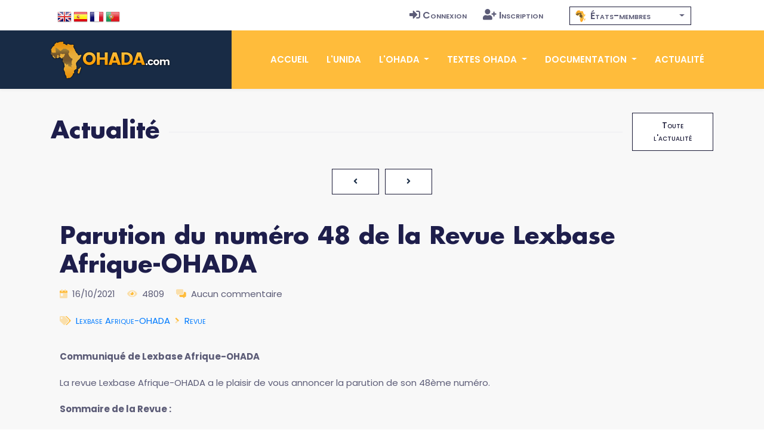

--- FILE ---
content_type: text/html; charset=utf-8
request_url: https://www.google.com/recaptcha/api2/anchor?ar=1&k=6Ldi-9wqAAAAABHvXpMn12tJH8v0W6fXmVl2PBjb&co=aHR0cHM6Ly93d3cub2hhZGEuY29tOjQ0Mw..&hl=en&v=PoyoqOPhxBO7pBk68S4YbpHZ&size=normal&anchor-ms=20000&execute-ms=30000&cb=3g27al1fqzpu
body_size: 49473
content:
<!DOCTYPE HTML><html dir="ltr" lang="en"><head><meta http-equiv="Content-Type" content="text/html; charset=UTF-8">
<meta http-equiv="X-UA-Compatible" content="IE=edge">
<title>reCAPTCHA</title>
<style type="text/css">
/* cyrillic-ext */
@font-face {
  font-family: 'Roboto';
  font-style: normal;
  font-weight: 400;
  font-stretch: 100%;
  src: url(//fonts.gstatic.com/s/roboto/v48/KFO7CnqEu92Fr1ME7kSn66aGLdTylUAMa3GUBHMdazTgWw.woff2) format('woff2');
  unicode-range: U+0460-052F, U+1C80-1C8A, U+20B4, U+2DE0-2DFF, U+A640-A69F, U+FE2E-FE2F;
}
/* cyrillic */
@font-face {
  font-family: 'Roboto';
  font-style: normal;
  font-weight: 400;
  font-stretch: 100%;
  src: url(//fonts.gstatic.com/s/roboto/v48/KFO7CnqEu92Fr1ME7kSn66aGLdTylUAMa3iUBHMdazTgWw.woff2) format('woff2');
  unicode-range: U+0301, U+0400-045F, U+0490-0491, U+04B0-04B1, U+2116;
}
/* greek-ext */
@font-face {
  font-family: 'Roboto';
  font-style: normal;
  font-weight: 400;
  font-stretch: 100%;
  src: url(//fonts.gstatic.com/s/roboto/v48/KFO7CnqEu92Fr1ME7kSn66aGLdTylUAMa3CUBHMdazTgWw.woff2) format('woff2');
  unicode-range: U+1F00-1FFF;
}
/* greek */
@font-face {
  font-family: 'Roboto';
  font-style: normal;
  font-weight: 400;
  font-stretch: 100%;
  src: url(//fonts.gstatic.com/s/roboto/v48/KFO7CnqEu92Fr1ME7kSn66aGLdTylUAMa3-UBHMdazTgWw.woff2) format('woff2');
  unicode-range: U+0370-0377, U+037A-037F, U+0384-038A, U+038C, U+038E-03A1, U+03A3-03FF;
}
/* math */
@font-face {
  font-family: 'Roboto';
  font-style: normal;
  font-weight: 400;
  font-stretch: 100%;
  src: url(//fonts.gstatic.com/s/roboto/v48/KFO7CnqEu92Fr1ME7kSn66aGLdTylUAMawCUBHMdazTgWw.woff2) format('woff2');
  unicode-range: U+0302-0303, U+0305, U+0307-0308, U+0310, U+0312, U+0315, U+031A, U+0326-0327, U+032C, U+032F-0330, U+0332-0333, U+0338, U+033A, U+0346, U+034D, U+0391-03A1, U+03A3-03A9, U+03B1-03C9, U+03D1, U+03D5-03D6, U+03F0-03F1, U+03F4-03F5, U+2016-2017, U+2034-2038, U+203C, U+2040, U+2043, U+2047, U+2050, U+2057, U+205F, U+2070-2071, U+2074-208E, U+2090-209C, U+20D0-20DC, U+20E1, U+20E5-20EF, U+2100-2112, U+2114-2115, U+2117-2121, U+2123-214F, U+2190, U+2192, U+2194-21AE, U+21B0-21E5, U+21F1-21F2, U+21F4-2211, U+2213-2214, U+2216-22FF, U+2308-230B, U+2310, U+2319, U+231C-2321, U+2336-237A, U+237C, U+2395, U+239B-23B7, U+23D0, U+23DC-23E1, U+2474-2475, U+25AF, U+25B3, U+25B7, U+25BD, U+25C1, U+25CA, U+25CC, U+25FB, U+266D-266F, U+27C0-27FF, U+2900-2AFF, U+2B0E-2B11, U+2B30-2B4C, U+2BFE, U+3030, U+FF5B, U+FF5D, U+1D400-1D7FF, U+1EE00-1EEFF;
}
/* symbols */
@font-face {
  font-family: 'Roboto';
  font-style: normal;
  font-weight: 400;
  font-stretch: 100%;
  src: url(//fonts.gstatic.com/s/roboto/v48/KFO7CnqEu92Fr1ME7kSn66aGLdTylUAMaxKUBHMdazTgWw.woff2) format('woff2');
  unicode-range: U+0001-000C, U+000E-001F, U+007F-009F, U+20DD-20E0, U+20E2-20E4, U+2150-218F, U+2190, U+2192, U+2194-2199, U+21AF, U+21E6-21F0, U+21F3, U+2218-2219, U+2299, U+22C4-22C6, U+2300-243F, U+2440-244A, U+2460-24FF, U+25A0-27BF, U+2800-28FF, U+2921-2922, U+2981, U+29BF, U+29EB, U+2B00-2BFF, U+4DC0-4DFF, U+FFF9-FFFB, U+10140-1018E, U+10190-1019C, U+101A0, U+101D0-101FD, U+102E0-102FB, U+10E60-10E7E, U+1D2C0-1D2D3, U+1D2E0-1D37F, U+1F000-1F0FF, U+1F100-1F1AD, U+1F1E6-1F1FF, U+1F30D-1F30F, U+1F315, U+1F31C, U+1F31E, U+1F320-1F32C, U+1F336, U+1F378, U+1F37D, U+1F382, U+1F393-1F39F, U+1F3A7-1F3A8, U+1F3AC-1F3AF, U+1F3C2, U+1F3C4-1F3C6, U+1F3CA-1F3CE, U+1F3D4-1F3E0, U+1F3ED, U+1F3F1-1F3F3, U+1F3F5-1F3F7, U+1F408, U+1F415, U+1F41F, U+1F426, U+1F43F, U+1F441-1F442, U+1F444, U+1F446-1F449, U+1F44C-1F44E, U+1F453, U+1F46A, U+1F47D, U+1F4A3, U+1F4B0, U+1F4B3, U+1F4B9, U+1F4BB, U+1F4BF, U+1F4C8-1F4CB, U+1F4D6, U+1F4DA, U+1F4DF, U+1F4E3-1F4E6, U+1F4EA-1F4ED, U+1F4F7, U+1F4F9-1F4FB, U+1F4FD-1F4FE, U+1F503, U+1F507-1F50B, U+1F50D, U+1F512-1F513, U+1F53E-1F54A, U+1F54F-1F5FA, U+1F610, U+1F650-1F67F, U+1F687, U+1F68D, U+1F691, U+1F694, U+1F698, U+1F6AD, U+1F6B2, U+1F6B9-1F6BA, U+1F6BC, U+1F6C6-1F6CF, U+1F6D3-1F6D7, U+1F6E0-1F6EA, U+1F6F0-1F6F3, U+1F6F7-1F6FC, U+1F700-1F7FF, U+1F800-1F80B, U+1F810-1F847, U+1F850-1F859, U+1F860-1F887, U+1F890-1F8AD, U+1F8B0-1F8BB, U+1F8C0-1F8C1, U+1F900-1F90B, U+1F93B, U+1F946, U+1F984, U+1F996, U+1F9E9, U+1FA00-1FA6F, U+1FA70-1FA7C, U+1FA80-1FA89, U+1FA8F-1FAC6, U+1FACE-1FADC, U+1FADF-1FAE9, U+1FAF0-1FAF8, U+1FB00-1FBFF;
}
/* vietnamese */
@font-face {
  font-family: 'Roboto';
  font-style: normal;
  font-weight: 400;
  font-stretch: 100%;
  src: url(//fonts.gstatic.com/s/roboto/v48/KFO7CnqEu92Fr1ME7kSn66aGLdTylUAMa3OUBHMdazTgWw.woff2) format('woff2');
  unicode-range: U+0102-0103, U+0110-0111, U+0128-0129, U+0168-0169, U+01A0-01A1, U+01AF-01B0, U+0300-0301, U+0303-0304, U+0308-0309, U+0323, U+0329, U+1EA0-1EF9, U+20AB;
}
/* latin-ext */
@font-face {
  font-family: 'Roboto';
  font-style: normal;
  font-weight: 400;
  font-stretch: 100%;
  src: url(//fonts.gstatic.com/s/roboto/v48/KFO7CnqEu92Fr1ME7kSn66aGLdTylUAMa3KUBHMdazTgWw.woff2) format('woff2');
  unicode-range: U+0100-02BA, U+02BD-02C5, U+02C7-02CC, U+02CE-02D7, U+02DD-02FF, U+0304, U+0308, U+0329, U+1D00-1DBF, U+1E00-1E9F, U+1EF2-1EFF, U+2020, U+20A0-20AB, U+20AD-20C0, U+2113, U+2C60-2C7F, U+A720-A7FF;
}
/* latin */
@font-face {
  font-family: 'Roboto';
  font-style: normal;
  font-weight: 400;
  font-stretch: 100%;
  src: url(//fonts.gstatic.com/s/roboto/v48/KFO7CnqEu92Fr1ME7kSn66aGLdTylUAMa3yUBHMdazQ.woff2) format('woff2');
  unicode-range: U+0000-00FF, U+0131, U+0152-0153, U+02BB-02BC, U+02C6, U+02DA, U+02DC, U+0304, U+0308, U+0329, U+2000-206F, U+20AC, U+2122, U+2191, U+2193, U+2212, U+2215, U+FEFF, U+FFFD;
}
/* cyrillic-ext */
@font-face {
  font-family: 'Roboto';
  font-style: normal;
  font-weight: 500;
  font-stretch: 100%;
  src: url(//fonts.gstatic.com/s/roboto/v48/KFO7CnqEu92Fr1ME7kSn66aGLdTylUAMa3GUBHMdazTgWw.woff2) format('woff2');
  unicode-range: U+0460-052F, U+1C80-1C8A, U+20B4, U+2DE0-2DFF, U+A640-A69F, U+FE2E-FE2F;
}
/* cyrillic */
@font-face {
  font-family: 'Roboto';
  font-style: normal;
  font-weight: 500;
  font-stretch: 100%;
  src: url(//fonts.gstatic.com/s/roboto/v48/KFO7CnqEu92Fr1ME7kSn66aGLdTylUAMa3iUBHMdazTgWw.woff2) format('woff2');
  unicode-range: U+0301, U+0400-045F, U+0490-0491, U+04B0-04B1, U+2116;
}
/* greek-ext */
@font-face {
  font-family: 'Roboto';
  font-style: normal;
  font-weight: 500;
  font-stretch: 100%;
  src: url(//fonts.gstatic.com/s/roboto/v48/KFO7CnqEu92Fr1ME7kSn66aGLdTylUAMa3CUBHMdazTgWw.woff2) format('woff2');
  unicode-range: U+1F00-1FFF;
}
/* greek */
@font-face {
  font-family: 'Roboto';
  font-style: normal;
  font-weight: 500;
  font-stretch: 100%;
  src: url(//fonts.gstatic.com/s/roboto/v48/KFO7CnqEu92Fr1ME7kSn66aGLdTylUAMa3-UBHMdazTgWw.woff2) format('woff2');
  unicode-range: U+0370-0377, U+037A-037F, U+0384-038A, U+038C, U+038E-03A1, U+03A3-03FF;
}
/* math */
@font-face {
  font-family: 'Roboto';
  font-style: normal;
  font-weight: 500;
  font-stretch: 100%;
  src: url(//fonts.gstatic.com/s/roboto/v48/KFO7CnqEu92Fr1ME7kSn66aGLdTylUAMawCUBHMdazTgWw.woff2) format('woff2');
  unicode-range: U+0302-0303, U+0305, U+0307-0308, U+0310, U+0312, U+0315, U+031A, U+0326-0327, U+032C, U+032F-0330, U+0332-0333, U+0338, U+033A, U+0346, U+034D, U+0391-03A1, U+03A3-03A9, U+03B1-03C9, U+03D1, U+03D5-03D6, U+03F0-03F1, U+03F4-03F5, U+2016-2017, U+2034-2038, U+203C, U+2040, U+2043, U+2047, U+2050, U+2057, U+205F, U+2070-2071, U+2074-208E, U+2090-209C, U+20D0-20DC, U+20E1, U+20E5-20EF, U+2100-2112, U+2114-2115, U+2117-2121, U+2123-214F, U+2190, U+2192, U+2194-21AE, U+21B0-21E5, U+21F1-21F2, U+21F4-2211, U+2213-2214, U+2216-22FF, U+2308-230B, U+2310, U+2319, U+231C-2321, U+2336-237A, U+237C, U+2395, U+239B-23B7, U+23D0, U+23DC-23E1, U+2474-2475, U+25AF, U+25B3, U+25B7, U+25BD, U+25C1, U+25CA, U+25CC, U+25FB, U+266D-266F, U+27C0-27FF, U+2900-2AFF, U+2B0E-2B11, U+2B30-2B4C, U+2BFE, U+3030, U+FF5B, U+FF5D, U+1D400-1D7FF, U+1EE00-1EEFF;
}
/* symbols */
@font-face {
  font-family: 'Roboto';
  font-style: normal;
  font-weight: 500;
  font-stretch: 100%;
  src: url(//fonts.gstatic.com/s/roboto/v48/KFO7CnqEu92Fr1ME7kSn66aGLdTylUAMaxKUBHMdazTgWw.woff2) format('woff2');
  unicode-range: U+0001-000C, U+000E-001F, U+007F-009F, U+20DD-20E0, U+20E2-20E4, U+2150-218F, U+2190, U+2192, U+2194-2199, U+21AF, U+21E6-21F0, U+21F3, U+2218-2219, U+2299, U+22C4-22C6, U+2300-243F, U+2440-244A, U+2460-24FF, U+25A0-27BF, U+2800-28FF, U+2921-2922, U+2981, U+29BF, U+29EB, U+2B00-2BFF, U+4DC0-4DFF, U+FFF9-FFFB, U+10140-1018E, U+10190-1019C, U+101A0, U+101D0-101FD, U+102E0-102FB, U+10E60-10E7E, U+1D2C0-1D2D3, U+1D2E0-1D37F, U+1F000-1F0FF, U+1F100-1F1AD, U+1F1E6-1F1FF, U+1F30D-1F30F, U+1F315, U+1F31C, U+1F31E, U+1F320-1F32C, U+1F336, U+1F378, U+1F37D, U+1F382, U+1F393-1F39F, U+1F3A7-1F3A8, U+1F3AC-1F3AF, U+1F3C2, U+1F3C4-1F3C6, U+1F3CA-1F3CE, U+1F3D4-1F3E0, U+1F3ED, U+1F3F1-1F3F3, U+1F3F5-1F3F7, U+1F408, U+1F415, U+1F41F, U+1F426, U+1F43F, U+1F441-1F442, U+1F444, U+1F446-1F449, U+1F44C-1F44E, U+1F453, U+1F46A, U+1F47D, U+1F4A3, U+1F4B0, U+1F4B3, U+1F4B9, U+1F4BB, U+1F4BF, U+1F4C8-1F4CB, U+1F4D6, U+1F4DA, U+1F4DF, U+1F4E3-1F4E6, U+1F4EA-1F4ED, U+1F4F7, U+1F4F9-1F4FB, U+1F4FD-1F4FE, U+1F503, U+1F507-1F50B, U+1F50D, U+1F512-1F513, U+1F53E-1F54A, U+1F54F-1F5FA, U+1F610, U+1F650-1F67F, U+1F687, U+1F68D, U+1F691, U+1F694, U+1F698, U+1F6AD, U+1F6B2, U+1F6B9-1F6BA, U+1F6BC, U+1F6C6-1F6CF, U+1F6D3-1F6D7, U+1F6E0-1F6EA, U+1F6F0-1F6F3, U+1F6F7-1F6FC, U+1F700-1F7FF, U+1F800-1F80B, U+1F810-1F847, U+1F850-1F859, U+1F860-1F887, U+1F890-1F8AD, U+1F8B0-1F8BB, U+1F8C0-1F8C1, U+1F900-1F90B, U+1F93B, U+1F946, U+1F984, U+1F996, U+1F9E9, U+1FA00-1FA6F, U+1FA70-1FA7C, U+1FA80-1FA89, U+1FA8F-1FAC6, U+1FACE-1FADC, U+1FADF-1FAE9, U+1FAF0-1FAF8, U+1FB00-1FBFF;
}
/* vietnamese */
@font-face {
  font-family: 'Roboto';
  font-style: normal;
  font-weight: 500;
  font-stretch: 100%;
  src: url(//fonts.gstatic.com/s/roboto/v48/KFO7CnqEu92Fr1ME7kSn66aGLdTylUAMa3OUBHMdazTgWw.woff2) format('woff2');
  unicode-range: U+0102-0103, U+0110-0111, U+0128-0129, U+0168-0169, U+01A0-01A1, U+01AF-01B0, U+0300-0301, U+0303-0304, U+0308-0309, U+0323, U+0329, U+1EA0-1EF9, U+20AB;
}
/* latin-ext */
@font-face {
  font-family: 'Roboto';
  font-style: normal;
  font-weight: 500;
  font-stretch: 100%;
  src: url(//fonts.gstatic.com/s/roboto/v48/KFO7CnqEu92Fr1ME7kSn66aGLdTylUAMa3KUBHMdazTgWw.woff2) format('woff2');
  unicode-range: U+0100-02BA, U+02BD-02C5, U+02C7-02CC, U+02CE-02D7, U+02DD-02FF, U+0304, U+0308, U+0329, U+1D00-1DBF, U+1E00-1E9F, U+1EF2-1EFF, U+2020, U+20A0-20AB, U+20AD-20C0, U+2113, U+2C60-2C7F, U+A720-A7FF;
}
/* latin */
@font-face {
  font-family: 'Roboto';
  font-style: normal;
  font-weight: 500;
  font-stretch: 100%;
  src: url(//fonts.gstatic.com/s/roboto/v48/KFO7CnqEu92Fr1ME7kSn66aGLdTylUAMa3yUBHMdazQ.woff2) format('woff2');
  unicode-range: U+0000-00FF, U+0131, U+0152-0153, U+02BB-02BC, U+02C6, U+02DA, U+02DC, U+0304, U+0308, U+0329, U+2000-206F, U+20AC, U+2122, U+2191, U+2193, U+2212, U+2215, U+FEFF, U+FFFD;
}
/* cyrillic-ext */
@font-face {
  font-family: 'Roboto';
  font-style: normal;
  font-weight: 900;
  font-stretch: 100%;
  src: url(//fonts.gstatic.com/s/roboto/v48/KFO7CnqEu92Fr1ME7kSn66aGLdTylUAMa3GUBHMdazTgWw.woff2) format('woff2');
  unicode-range: U+0460-052F, U+1C80-1C8A, U+20B4, U+2DE0-2DFF, U+A640-A69F, U+FE2E-FE2F;
}
/* cyrillic */
@font-face {
  font-family: 'Roboto';
  font-style: normal;
  font-weight: 900;
  font-stretch: 100%;
  src: url(//fonts.gstatic.com/s/roboto/v48/KFO7CnqEu92Fr1ME7kSn66aGLdTylUAMa3iUBHMdazTgWw.woff2) format('woff2');
  unicode-range: U+0301, U+0400-045F, U+0490-0491, U+04B0-04B1, U+2116;
}
/* greek-ext */
@font-face {
  font-family: 'Roboto';
  font-style: normal;
  font-weight: 900;
  font-stretch: 100%;
  src: url(//fonts.gstatic.com/s/roboto/v48/KFO7CnqEu92Fr1ME7kSn66aGLdTylUAMa3CUBHMdazTgWw.woff2) format('woff2');
  unicode-range: U+1F00-1FFF;
}
/* greek */
@font-face {
  font-family: 'Roboto';
  font-style: normal;
  font-weight: 900;
  font-stretch: 100%;
  src: url(//fonts.gstatic.com/s/roboto/v48/KFO7CnqEu92Fr1ME7kSn66aGLdTylUAMa3-UBHMdazTgWw.woff2) format('woff2');
  unicode-range: U+0370-0377, U+037A-037F, U+0384-038A, U+038C, U+038E-03A1, U+03A3-03FF;
}
/* math */
@font-face {
  font-family: 'Roboto';
  font-style: normal;
  font-weight: 900;
  font-stretch: 100%;
  src: url(//fonts.gstatic.com/s/roboto/v48/KFO7CnqEu92Fr1ME7kSn66aGLdTylUAMawCUBHMdazTgWw.woff2) format('woff2');
  unicode-range: U+0302-0303, U+0305, U+0307-0308, U+0310, U+0312, U+0315, U+031A, U+0326-0327, U+032C, U+032F-0330, U+0332-0333, U+0338, U+033A, U+0346, U+034D, U+0391-03A1, U+03A3-03A9, U+03B1-03C9, U+03D1, U+03D5-03D6, U+03F0-03F1, U+03F4-03F5, U+2016-2017, U+2034-2038, U+203C, U+2040, U+2043, U+2047, U+2050, U+2057, U+205F, U+2070-2071, U+2074-208E, U+2090-209C, U+20D0-20DC, U+20E1, U+20E5-20EF, U+2100-2112, U+2114-2115, U+2117-2121, U+2123-214F, U+2190, U+2192, U+2194-21AE, U+21B0-21E5, U+21F1-21F2, U+21F4-2211, U+2213-2214, U+2216-22FF, U+2308-230B, U+2310, U+2319, U+231C-2321, U+2336-237A, U+237C, U+2395, U+239B-23B7, U+23D0, U+23DC-23E1, U+2474-2475, U+25AF, U+25B3, U+25B7, U+25BD, U+25C1, U+25CA, U+25CC, U+25FB, U+266D-266F, U+27C0-27FF, U+2900-2AFF, U+2B0E-2B11, U+2B30-2B4C, U+2BFE, U+3030, U+FF5B, U+FF5D, U+1D400-1D7FF, U+1EE00-1EEFF;
}
/* symbols */
@font-face {
  font-family: 'Roboto';
  font-style: normal;
  font-weight: 900;
  font-stretch: 100%;
  src: url(//fonts.gstatic.com/s/roboto/v48/KFO7CnqEu92Fr1ME7kSn66aGLdTylUAMaxKUBHMdazTgWw.woff2) format('woff2');
  unicode-range: U+0001-000C, U+000E-001F, U+007F-009F, U+20DD-20E0, U+20E2-20E4, U+2150-218F, U+2190, U+2192, U+2194-2199, U+21AF, U+21E6-21F0, U+21F3, U+2218-2219, U+2299, U+22C4-22C6, U+2300-243F, U+2440-244A, U+2460-24FF, U+25A0-27BF, U+2800-28FF, U+2921-2922, U+2981, U+29BF, U+29EB, U+2B00-2BFF, U+4DC0-4DFF, U+FFF9-FFFB, U+10140-1018E, U+10190-1019C, U+101A0, U+101D0-101FD, U+102E0-102FB, U+10E60-10E7E, U+1D2C0-1D2D3, U+1D2E0-1D37F, U+1F000-1F0FF, U+1F100-1F1AD, U+1F1E6-1F1FF, U+1F30D-1F30F, U+1F315, U+1F31C, U+1F31E, U+1F320-1F32C, U+1F336, U+1F378, U+1F37D, U+1F382, U+1F393-1F39F, U+1F3A7-1F3A8, U+1F3AC-1F3AF, U+1F3C2, U+1F3C4-1F3C6, U+1F3CA-1F3CE, U+1F3D4-1F3E0, U+1F3ED, U+1F3F1-1F3F3, U+1F3F5-1F3F7, U+1F408, U+1F415, U+1F41F, U+1F426, U+1F43F, U+1F441-1F442, U+1F444, U+1F446-1F449, U+1F44C-1F44E, U+1F453, U+1F46A, U+1F47D, U+1F4A3, U+1F4B0, U+1F4B3, U+1F4B9, U+1F4BB, U+1F4BF, U+1F4C8-1F4CB, U+1F4D6, U+1F4DA, U+1F4DF, U+1F4E3-1F4E6, U+1F4EA-1F4ED, U+1F4F7, U+1F4F9-1F4FB, U+1F4FD-1F4FE, U+1F503, U+1F507-1F50B, U+1F50D, U+1F512-1F513, U+1F53E-1F54A, U+1F54F-1F5FA, U+1F610, U+1F650-1F67F, U+1F687, U+1F68D, U+1F691, U+1F694, U+1F698, U+1F6AD, U+1F6B2, U+1F6B9-1F6BA, U+1F6BC, U+1F6C6-1F6CF, U+1F6D3-1F6D7, U+1F6E0-1F6EA, U+1F6F0-1F6F3, U+1F6F7-1F6FC, U+1F700-1F7FF, U+1F800-1F80B, U+1F810-1F847, U+1F850-1F859, U+1F860-1F887, U+1F890-1F8AD, U+1F8B0-1F8BB, U+1F8C0-1F8C1, U+1F900-1F90B, U+1F93B, U+1F946, U+1F984, U+1F996, U+1F9E9, U+1FA00-1FA6F, U+1FA70-1FA7C, U+1FA80-1FA89, U+1FA8F-1FAC6, U+1FACE-1FADC, U+1FADF-1FAE9, U+1FAF0-1FAF8, U+1FB00-1FBFF;
}
/* vietnamese */
@font-face {
  font-family: 'Roboto';
  font-style: normal;
  font-weight: 900;
  font-stretch: 100%;
  src: url(//fonts.gstatic.com/s/roboto/v48/KFO7CnqEu92Fr1ME7kSn66aGLdTylUAMa3OUBHMdazTgWw.woff2) format('woff2');
  unicode-range: U+0102-0103, U+0110-0111, U+0128-0129, U+0168-0169, U+01A0-01A1, U+01AF-01B0, U+0300-0301, U+0303-0304, U+0308-0309, U+0323, U+0329, U+1EA0-1EF9, U+20AB;
}
/* latin-ext */
@font-face {
  font-family: 'Roboto';
  font-style: normal;
  font-weight: 900;
  font-stretch: 100%;
  src: url(//fonts.gstatic.com/s/roboto/v48/KFO7CnqEu92Fr1ME7kSn66aGLdTylUAMa3KUBHMdazTgWw.woff2) format('woff2');
  unicode-range: U+0100-02BA, U+02BD-02C5, U+02C7-02CC, U+02CE-02D7, U+02DD-02FF, U+0304, U+0308, U+0329, U+1D00-1DBF, U+1E00-1E9F, U+1EF2-1EFF, U+2020, U+20A0-20AB, U+20AD-20C0, U+2113, U+2C60-2C7F, U+A720-A7FF;
}
/* latin */
@font-face {
  font-family: 'Roboto';
  font-style: normal;
  font-weight: 900;
  font-stretch: 100%;
  src: url(//fonts.gstatic.com/s/roboto/v48/KFO7CnqEu92Fr1ME7kSn66aGLdTylUAMa3yUBHMdazQ.woff2) format('woff2');
  unicode-range: U+0000-00FF, U+0131, U+0152-0153, U+02BB-02BC, U+02C6, U+02DA, U+02DC, U+0304, U+0308, U+0329, U+2000-206F, U+20AC, U+2122, U+2191, U+2193, U+2212, U+2215, U+FEFF, U+FFFD;
}

</style>
<link rel="stylesheet" type="text/css" href="https://www.gstatic.com/recaptcha/releases/PoyoqOPhxBO7pBk68S4YbpHZ/styles__ltr.css">
<script nonce="VfgrJ_WuhX93BIPkUmKZYw" type="text/javascript">window['__recaptcha_api'] = 'https://www.google.com/recaptcha/api2/';</script>
<script type="text/javascript" src="https://www.gstatic.com/recaptcha/releases/PoyoqOPhxBO7pBk68S4YbpHZ/recaptcha__en.js" nonce="VfgrJ_WuhX93BIPkUmKZYw">
      
    </script></head>
<body><div id="rc-anchor-alert" class="rc-anchor-alert"></div>
<input type="hidden" id="recaptcha-token" value="[base64]">
<script type="text/javascript" nonce="VfgrJ_WuhX93BIPkUmKZYw">
      recaptcha.anchor.Main.init("[\x22ainput\x22,[\x22bgdata\x22,\x22\x22,\[base64]/[base64]/[base64]/ZyhXLGgpOnEoW04sMjEsbF0sVywwKSxoKSxmYWxzZSxmYWxzZSl9Y2F0Y2goayl7RygzNTgsVyk/[base64]/[base64]/[base64]/[base64]/[base64]/[base64]/[base64]/bmV3IEJbT10oRFswXSk6dz09Mj9uZXcgQltPXShEWzBdLERbMV0pOnc9PTM/bmV3IEJbT10oRFswXSxEWzFdLERbMl0pOnc9PTQ/[base64]/[base64]/[base64]/[base64]/[base64]\\u003d\x22,\[base64]\x22,\x22w5jCrcKuw5PCs8Oww5HDjg5HaHVSS8KbwpsoT2jCjQXDijLCk8K5AcK4w60dfcKxAsKkacKOYF14NcOYLkFoPz/CmzvDtAFBM8Ovw5HDjMOuw6YbEWzDgFQQwrDDlBnCs0BdwoTDosKaHB3DuVPCoMOGKHPDnknCs8OxPsOhf8Kuw53Dl8K0wos5w5HCucONfAfCpyDCjV/Cg1Npw5HDilAFd0gXCcOrXcKpw5XDh8KUAsOOwpoiNMO6wpvDjsKWw4fDr8KEwofCoDPCkgrCuHhxIFzDuCXChADCkcORMcKgcmY/JX3CisOIPUzDksO+w7HDtsOrHTIMwoPDlQDDpcKyw65pw6EOFsKfA8KqcMK6HQPDgk3CsMOOJE5aw7lpwqtXwqHDulsBcFc/PsO1w7FNWwXCncKQV8KoB8Kfw7drw7PDvA3ClFnChQDDjsKVLcKMB2prKRhadcKSFsOgEcODKXQRw6vCgm/DqcO0dsKVwpnCmMOtwqpsaMKYwp3CsxrCqsKRwq3CkiFrwptkw6bCvsKxw73ClH3Dmy4cwqvCrcKLw5wcwpXDvCMOwrDCn2JZNsOQIsO3w4dLw7d2w57Cj8OUAAl+w4hPw73CnVrDgFvDjk/Dg2wiw4diYsKRZX/DjCoMZXIybcKUwpLCpSp1w4/DhMOlw4zDhGtJJVUHw7LDskjDrls/[base64]/CmzzDjTvDt8OOcFcfwrXDqxXDvTzCuMKVZSw5S8K1w6xZCC/[base64]/CtFURXsKeVTMmw67CmxxGcsOowqbChUHDmTwcwp10wr0zAXXCtkDDlnXDvgfDmHbDkTHCjsOwwpIdw4x0w4bCgl1Uwr1XwoPCnmHCq8KVw5DDhsOhW8OIwr1tAiVuwrrCrsOYw4E5w6vCiMKPEQ/DihDDo2/ChsOlZ8Onw5h1w7h8wr5tw40nw4ULw7bDnMK8bcO0wqDDksKkR8KLY8K7P8KQMcOnw4DCglgKw64Jwp0+wo/[base64]/Q8Kzw5nDusOYcgcAU8Kew7F3w6bCrFMBwpHDhcOAwrbCqsKFw5rCvMKuLMK+wopPwrMLwphzw57Cig0Sw6LCjSDDt2TCozdJQcO0wqtvw6YVAcOuwoTDk8KaUT/DsnAlTinCvMO3G8KVwr/DlTzCp3EOS8Oxw6pkwqsIORwPw6TDsMKmV8O2asKdwqlbwo7Dj0/[base64]/DkEEgwoEcIsKcwqbCp1UJw5o/XsK3w7nCtsOJw5nCjMKMFcK/Uxp6DCjDvMOsw6sVwpAzYnYFw5/[base64]/McKQw41YXwsMVzoJfCh5wofDhmEVIAh+w4Vkw7k1w47DsT11cxZlAV7CtMOfw6lJVRU+PMOgwq/[base64]/CgT9iwrApf0DCj1cjw7/CpcKcw51TF3bCtGTCt8KDCMKZwovDgWJiPcK7wrzDjsKSLHAHwpTCjcOVa8Ohwp/DjCjDqHIncMKAwoLDj8OjXMOEwplJw7kqEmvChMKBEz9aBDDCjHLDkMKkw4jCqcOMw6HClcOIUMKBw6/DlgTDnkrDq1QcwrfDicO9asKDI8KoGGsdwrURwoAELWLDsh9qwpvCqDnChB0rwr7DskHDrH5Swr3DqUUow6IZw5HDogrCuQs/[base64]/CkcOMw5Q2MiYVwod/XWXCnTTDu8Oaw7TCpsKuBMKlUR7DqnYswo57w6VdwoHDkAvDo8OkRx7DqV3DvcKUwrvCuRDDgFXDtcOtw6VEaz7CuFRvwq9iw6Inw6tOGcKOFB9zwqLChMK0w73DrinCtgrCll/Cp1jCmiF5WMOoAm9NIsKnwo3DjiwYw4DCqhDDoMKSE8Kka3HCj8K3w77ClyPDllwOw6TClg8hUlBQwp8KT8OqJsK7wrXCrDvCp0LCjcK/bsK7GwpYdQwrw47CvsKow6jCmh5zHhTCiD0ENcKaKT0qIkTDhW7ClH0qw6xjwpEnUMOuw6VJw7JawpFFdsOJSk4yH1LCnlPComoCeiY1f0DDo8Kow70rw4vDr8Osw5p1w63CmsKMMxtawqXDpxHCr341U8Oxe8OUwpLCiMKBw7HCu8OtXQ/DtsK5ayrDvTtcTVBCwpFywpQCw6HCvMKewovDocOSwpIjG2/Dg2lSwrTCisK2eSJKw6JVw7t+w7/ClMKQw6zDksO+eBdkwrkrwoNgWxTCq8KPwrYrwqpIwrd+dzLDqcKxMg8cBnXCnMKAC8OAwoTDicOfNMKWwpInNMKCwpQcwrHCjcOpSWZgwqItw5d/wr4Mw4XDiMK1ecKDwqR8UCXCvGclw48Ochkfwp4sw7/Ct8O4wrbDlsKWw5MvwoEZNHfDoMKAwqfDkHnCvMOXKMKUw4PCtcK5U8KxNsOsXALDk8KaZ1bDocKDPMObTGXCicO2R8KZw4tzccOcw73CpVVIwrccSioawoLDgEjDjsObwpHDqsKOHSdBw6PDisOnwrLCvj/CkGtFwpNRGsO4SsO8wrLCk8KKwpbCo3fCkMOcecKaHcKowr/Cg25qaBtzYcKWLcKNB8Khw7rDnsO9w41dw6tMw53DihE/[base64]/DlMKGC8K5fcOew51awo/DrMK0wrjCp0FHXMOtwppMw6LDoWUmw53DjDvCt8KFwps5wp/DhyrDiAJ8w5RSa8KuwrTCoWLDiMKCwpbDmcOAwrE9BcOFw40RFMK7FMKLRcKTwq/Dnz9mw7N0SUAMBURkVDfDncOiNALDoMOqO8OIw73CmTnDosK7bTIsB8OgZB4XScO1MTXDlTE/GMKTw6jCn8KoGX3DrELDnsOXwp/CgsKoIMO2w4vCpVzCgcKkw6NWwpwGFBDDrBo3wphXwrFuLh1wwpfCt8KFCsOZcnrCh1cxwq/DvsOBw5DDgHBfw6fDu8KocMK9Vhx9ejnDoCRRe8Khw77ConQia01+BxDCjnzDtxAqwqkyMkfCnj/DuHB5JcO9w7PCuUzDmMOcY2pbw6hneTxcw6rChMOIw5gPwqUgw6xHwq3DkxQMdlfCl2ohdMKVR8KzwqLDk2PCnDDCox0iUcO2woZ0DA7CtcOUwprCpTfCmcOPw5HDskZxICDDszTDp8KDw6dfw6TCqU5PwrPDnUs9w5/[base64]/w44Vw6gpPcOQUizDgcK2w7gUTsKHT8KgDU/DmcK0IQUkw4ozw7vCnsKLfgbCgsOVB8OJWsKhfcObf8KTGsODwpvCtDF5wpYhYMO2D8Oiw4Rfw4gPesOfYcO9J8OTcsOdw5INEDbChV/DiMK+wqzDusOKPsO6w7/DkcOWw452KMK7DsOXw6w5wp9Uw4xEwrBOwqbDhMOMw7TDsWt9Y8KxCcKtw6V0wovCgcKmw4lGQngAwr/DrkZLXjTCkjtZTMKewr4XwqnCqyxmwpnDvCPDvcOCwrTDgsKUw7HCmMOkw5dBaMK5fCfCoMORM8KPV8K6woEGw4jDpVAuwp7DgXNTwp/DhGwiUwDDiRfCgMKOwrjDsMOEw5VbGQd7w4fCmcKQQsK+w7NfwrvCmMOXw5zDssKFOsOWw5nCj1sNw7seDiM/[base64]/DqcKawqRoATQnwpMkw4YdaRjCjMOCw68Lw6lhKhHDhMKmJcKbS0d3woRJalXCoMKlw5zDg8OkRXvChwzCpcO2csKAIcK3wpDCg8KQB2FTwr7CucKMVMKcAD7DhHvCpcOiw7kOOXbDiwfCscORw5nDnEg5ZcONw5ggw5ErwpMUWRpDfS0Zw4/CqAILEMK4wpNDwpxEwo/[base64]/Cjz8CWcKKwqg9wp10wq5xw4JJw6g3woTDpsOvd2/[base64]/CpEEPw7QTwqjDuE/DkMOMw6glwogsLirCijbDkcKzw50kworCs8Kiw73CksOeAhdnwqnDhxwxelrCosK+KcOWYcKfwoNHG8OnLMKXw7w6cwkiFStnw53CsFnDqyFfU8O/b0zDlMKJIH7CtcK7OcOmw4p6BkrCoRRoVQHDgW42w5VwwoLDhGsNw5UqP8KxUg80NMOhw7Eiwrp/fxdyJsOww7Q1XsOsZ8KMe8OWUCPCvcK9w4p0w67DiMOYw6/[base64]/ChQ3DtjfCq8OcWWjCqlPDv8KpBcKKHlhxSlnCmHwaw5HClsKCw4jCqMK8wpLDtTHCo1bDrHvCkiDDkMKqB8OBwrIZw61CM38owovCpj8cw6BoOQV5w4xIWMK4SRTDvHJGwpp3f8K/[base64]/UcKRMMOgdMOKwooow53DgRJww5MfeMOrw4TDo8OUXAt4w6DCqcOmfsK+LlwBwrVHWMOhwr96IcKHEsOOw6Mhw4LDsGFCDsK1OcO4GUXDk8KMSMOWw7zCtAUQM2lPAUMzDw0tw6LDsCd/ccOTw6DDvcOzw6bCt8O4ZsO8woHDicOww7zDjg1sXcOnbULDocOMw5USw4zDp8OqesKgQBzDuR/DnDd0w7/DksOAw6ZtGTQ/N8OANGLCrMO8wrnDmGFpf8OOSSPDgC10w6DClMOEYB/Doy96w43CkzbCpypLfkDCiQ40CgEJE8Krw6vDnmrDtcK7cl8tw7hJwpnChUskWsKhBQfDnnQtwrTCuFsVHMOqw4/Cgn0QWjTDqMOAbGhUTAfCpDlYwqt1wo8tcF4bwr0/PsKfQ8O+aDoaVFhQw7zDjcKrVmDDuRkBbwTDp2Z+Z8KSCsKVw6BcWEREw6Uvw7jCgRDChsK6wqh6SEHDpMKlVTTCrTsmw4dUSSEsKg5RwrLDq8Oow6bDgMK6w5/[base64]/DilkvwoQ4GcOxUUJSw4svwpYDw63DhT/CmRJjw6LDuMKBwopDQsKCwrHDu8KewqTDk1nCsGNxYBLCg8OAVgkQwp1owpEYw53DuAtAAsKXFWJAQQDCvcKTwrTCr0lKwrNxK1p8XQllw7lMVwQ4w7Vew5caYRpswrTDgMO9w7/ChcKaw5dkFsOtwpbCp8KYND7Dr1fCmsO5QcOKf8ONw4XDiMKmXjxdag/CllQ8TMOFdMKScTkMelA6wp9awp7Cj8KaQzYiEMKDwrHDmcOFLsOxwqTDgsKXKUvDiUNYw4ohKWtGw6xYw4fDp8KkL8K4YycvScKewrcaQ3NGWibDqcOmw402w6TCkRvDpylFbHVQwoZZwojDhsO8woE/[base64]/[base64]/w6HCl8KKw6tzM8ONB8OTDMORUhNYTsOZw6LCtX5/[base64]/DlHHCrsKQwqMNwqLDgMKWwpzDpn1aT0jCncKaF8KYwpTChsKlwqUqw77CtcKtdVbDu8KxXzzDgcOOVj/Csl7CocOAYGvCqRvDoMKmw7tXB8OueMKvJ8KCKTrDksKJUMOsSsK2G8Kfwp/Do8KbdC13w73CvcOMJ0jCiMO2RsKUL8Oow6s4wo07LMKuwpLCscKza8O1EHDCvE/CpcKwwrMEw4UBw5x5w6XDq3zDi2rCqwHChAjDm8OrDMOfwojCusOIwpzCh8O9w7jDsRF4FcK6JGnDmiVqw5PCumkKwqdEJAvCm0rDjCnClMO5S8OqM8OoZsOiQ0NVE20VwrRuOMK4w6TCqk81w5sYwpDDmcKTfcK+w71xw6zDgDnCkmEFFSvCkmnChWtiwqo/w48LU3XCr8Khw7TClsKLwpRSwrLCo8KNwrlgw7NffcOcKcKhJ8KvU8Ktw5DCusOUwo7DucKoBx0lagcjwrTDoMKlVgjCi1M4AsKlCsKkw4/[base64]/LFHCrkDCsjshw6JbwqzCicOxDREUw7sZbsKXwprDkMKew5PCrsKCwqrDscOMXcO7wp0Ww4DCmxXDmcOZMcOvXsOrDwfDqFQew7sQKcOZwqfDkBZ/wr0ZH8K4Dz/[base64]/Cok7DqUxUw6DCk8KGw49GS8Krw6/Cj0Igw5vDvMKOw5svw7vCq2tHGcOhZXvDuMKhOsOlw7wbw6IZB3/[base64]/DscKlbsOuEijDtMKXbxV0DMKhwot8QyTCqidaA8Ohw5zCssOZPMOmwpnCqVTDgsOGw54IwofDmyLDoMOnw6plwqYXwo7DjcKyAcKsw4lhwo/[base64]/CuwhbwqPCgcKfMMOAw4FNw4owTMO1MDLDocKiT8OCXSLDoyJoJERMEAzDs3NmI1bDr8OmA08MwoZCwrsNOF80L8OkwrXCpEbCssO8bhjCl8KrKXM+wr5gwoVAAMKbVsO5wrs/[base64]/CocK1VsO1wr52N3AGdkfCs3PCnEBmw4vDmsOsWj85C8O4wojCuUbCgiFtwrTCu2p9dsK4JnbCggvCvsKnLcOEAw/DnsOJW8K2E8KDwo/DiQ43CQLDkH8VwpBiwpvDj8OQWsKbOcOINsO2w5jDjcOEwphaw4IXw5fDgkDCkhQ5SEppw64Qw5zDkTlnVUQSZyV+wqsoKnJLIMKEwovCpQLCuDwnL8K6w4pWw5EmwqfDhMOTwoELIWvDq8KGOFbClGMewoVQwrfCt8KGecK9w4pLwrnCh2hmLcOaw4zDjU/DjzrDoMK8w7Nvwrt0J390wqDDpMK+w5rDtQVsw7fCuMKwwqVYA1xjwobCvCvCkHg0w73DkC7CkhZXw6TCngvCo0RQw4PCvW/[base64]/Cv8OtScOfClvCuSTDncKEXsK9wpnDiTAAcQknw43CmMOjVHLDhMKFwq1gasOpw7k0wrPCrznCq8OjVQNMLi8kRcKMUXkCwo/[base64]/w4gDwrXCksOgA1gWM8K7ZhPDj1/DjsKXbW5IDmHCq8KsJVhXWCNLw58bw7fDsRnDncOAVsOyYWPDicOrDXnDlcKqCTUzw7fCgwfCkcOIw4/DmMOwwoc2w7XCl8O0eQLDr3vDkXozwoI6wofDgihPw5XDmWjCvzd9w6HCiAsiN8Orw7DCn3rDkiZhwqcgw5fCr8KXw6hJNVtPOcK7IMKPLcOqwpFzw4/CqcKvw7g0AlgdO8OVJg8IIkQ9w4PDjRDDrmQXaRQQw7TCrQBvw4XDiH96w47DvQnCqsKoA8KDWVYvwrzCncOgwoPDj8O9w4DDjcOvwpnDvMKawpnDjXvDi24Aw6tVwpfDi2LDg8KxB3UiTBQyw4sPIEU9wow3JsOSOWJ1bC3Cg8K/w5nDv8K2woZ3w6lmw55wfUfDg3PCscKecgFhwoVYXMOIbsOewokabMK5wqwdw404Lxo8wqsFw60iQMO0BE/Cim7Cow1Ew7jDicKxwpDChsO5wpLDoR/[base64]/MTLDiyXDrnMYw4NTAALCucK2f2vDrcKWIUPCocOuw5BxM2cMWUcBXh3CjsKuwr3CsGDCucKNe8OGwqM/w4UNXcOLwotlwp7CgcKADsKhw41twpJnScKcFMOGw5grK8K9BcOzwohVwqwibC95XlYGbsKowq/DmDfCk1AVI0XDicKvwrrDicOnwrDDssKADTskw6kRNsOZBG3Dj8Kbw41iw7PCocOrLMO3wpTDrlYvwqPCpcONw4JpKD5AwqbDgcKMWyhiH2rDs8OqwrLDpQxzEcKgwqzDq8OEw6nCssKZPQDCqH3DqMOnAcO6wrhifxYSYQPCuXJ/wrDDtUV/dcKxwq7CrMO4aw8/woQnwofDsQTDp3IGwokcR8OFLghJw4/Di0fCjCBAcUjCvBErccK3MMOFwr7Dt0hWwoFLW8Opw47DqsK7PcKbw5vDtMKHw7Nvw5EiS8Kqwo7CvMKsFRsjS8KibMOaF8KnwqNqdV9DwrESw4krNAA4Pw7Cq3M6UsKjLlk/UXshw6htLcK3w5DCv8OBdzs0w5IUecO8NMKDwrp4bgTClXQ2ccKQeTLDt8KOO8OMwpJ+HMKpw43Dggoew7Mdw5lTdMKpLVfDmcOPXcO+wpfDi8Oiwp45b0HClnLDoBUmw4E+w5bCjMO/fGHDu8K0KUfDsMKCZsKtWiDDjzFlw45NwrPCoyMNScOXNB8XwpgDc8K0wpDDiRzCsGnDmhvCrsO1wr/DjMKZZcO7cHwDw4NXXU9kf8OMbk3ChcKgCcK3w4YcPifDtRkJRhrDtcOdw6gYZsK4Zwxdw4kEwoEswoNIw6XDgFvDpsKdY0JncMO7dMOwW8KZZVVMwpTDn1stw5Y/QTnCksOpwqQZYkVsw7oHwo3Ck8KYBMKKGApufGHCm8KtZMOhYMOtS3QZOV3Ds8O/[base64]/wrxtw6LCg2ZOw67DtAcTYxDCt8KLaBBcw4NXwpsSw4vCjSJlwq/[base64]/[base64]/DjMKOwqMRK8KIw55twrnCqMOAPsOUwrtgw7EybHIoIh0Iwp/CgcOoScKJw6kNw6fDmsKhGsORwonCkDrCnQnCoDwSwrQCKMODwqzDu8Kow6XDuAPDuTo4DsKoeR19w4rDrsOvU8O7w4hpw5BCwqPDtGbDicOxAMOqVnRSwopPw5gvb0ofwpRZw5PCgxUaw4JDccOmwrjCkMOJwpxmW8OYYyVjwqJyc8O+w4/DgwLDjW8BYxtLwph/wrXDq8KHw6PDrMK1w5TDqcKSPsOBwq/Du3owD8KcQ8Kdw6V0w5TDgMOHchbDr8ODa1bCjsOvC8O3KXsCw6XCtkTCt2TDs8KDwq7Ci8KocH9dPcOpwr19Q3wnwqfCtgVMd8K2w6LDp8OyBEjDqWxsSQDCvwvDvcK4woXCujHCiMKnw4vDtm/CkBDDh20PbcOMOm0kH2nDgAsCa3wgwrnCv8OmIF1pexXCh8OqwqMNLwIQXgfCnsO5wqHDmMKqwovClAfCocO/w73Din5AwqrDp8O9wrPCrsKGcW3DpsKXw5kxw74+wpTDnMONw5x2wrd1MhxkE8OTFCPDgg/Cm8OfdcOHLcK9w4TCnsK/cMOvw68ZA8O/FFjDsicew6QfcMOjdMKrc1Q5w6YVO8KtNF/DjsKJJSLDnsKgBMOGVXTCmURzHyHDhRvCoSZ3LsOpXWx1w4XDoRDCssOlwqgnw4Ntw4vDqsKQw5wYQGnDpsKJwoTDo2vCmsKTR8Ocw67DtWfCun7DvcOUw43DmxhEP8KMBinDvkfDisOmwofDoEsWKhfCpGDCr8OvIsKSwr/[base64]/YsKiw7fDq3Ekwp/Dt3kswoAewpfDscO5wr/CncKdw7zDg11pwojCsyVxKyfDh8K5w5kwN1B0CzfChAHCpTMmwqNSwoPDuycJwpvCqxXDmHXCm8K8Yh/DpGfDgjcCeg/CjsK9SlB5wqLDl3zDvz/Cpnlow5/DjMO6wq/DhTNiwrQ2TMOMDMOyw5zChMOKaMKnSsOSw5PDqcK6DsOFIsOLWMORwobCgsKmw5APwo7CpxA9w6I8woMbw7gVwrXDgxPCuSnDjcOMwr/Co2APwozDi8O9P048wqDDkV/[base64]/wrEdBDJpCgrCv8K5T8OtQcKFMcKAwpLDgBbCpnjDiBRyTFZ+PMKsQifCjxLDnxbDu8ObK8OlAsOYwp42dXrDkMO0w5zDp8KqCcKbwpdIw4TDtwLCoiRyO3dWwprDh8O3w5fCoMKrwoI4w6luMMKxMl3CpsOkw5pow7XCs1LChkthw4rDn3xcTsK/w67CinhNwp8XOcKsw4t3IS1yYDxAfMKfQkUyWsOVwrQIQl87w4ZawoDDlcKISMOMw6DDhxjDhsKbPMK/[base64]/Dg8KkAwrDgUJzwpDCucKRw4ZXYTPCvAEqw7BWw6DDtQBLYMOETD3DpsKSwppfZQhWRcKVwpEFw73CosO5wp0JwrnDqSoRw6paOsOXacOowrNkw6bDmcKOwqzDg2YGBQHDo1xROsOXw5PDiSE7D8OIC8K3wr/[base64]/DpcOnJWHDj8Ocwrdhw5vDuRzCoH/Dp8Kbw7BvwrnCkUTCl8Ocw7oKdcOKUS/Ch8OKwoRafMOCO8Klw551w6M9LcO+wpd5woIbDRPCjTESwrxWRBXChA1fIQLCjDzCnEZNwqEiw5DDuWFGBcKrcMK8RALDuMOHw7fDn3Juw5PCiMOEHsKsdsKQZwEnwqzDuMKgR8Onw6g6w7pnwr7DrB7DuE4lPmIxUsOZw4w3LsKHw5DCq8KAwq0caCtVwp/DkwfCsMKUa3dAHWfClDXDjwAIJXBuw7/Dn0EGfcKqaMKAJgfCo8Ojw7PDrTnDrsOcAGLCnsKjw7N4w6pNeid1fhHDnsONBsO0V28POMORw6UUwqjDmS/Dj2ouwpPCuMOyB8OJCF3DhS5vw5NlwrHDh8KHWUrCumJmCcOdwqXDlcOVRcKuw5/Cp0zCsyMbV8OUWy91RcKpcsK4wqBbw5E3woTCqsKkw7zDhGUxw4zClFVhT8OVwp07A8O9NEAqc8Obw53DiMK3w67Cl3/CgsKSwqXDuFLDg3DDrALDs8Knf27Dnz3DjAfDoAc8wrgpwr41wqbDsGAjw6LCmVVIw6nDmQ3CjG/CsEbDu8KQw6wPw73DsMKvNhXDpFrDtRpYKljDosOTwpjCvMO/P8Klw4kgwpTDrXoqwpvCnFRffsKiwpfCnsKoNMKqwp88wqzDrcOjYMK9wovCpHXCs8OUJWRmJglvw6LCrQfCgMKewoV0w5/CqMKfwr/CpcKUw4oyYAokwokEwpIoGyMgS8OxcA3Cl0pnesOfw7sfw4Rww5jCnFnCksOhDnnCgsOWwp5hw6UrI8O5wqbCpHNsC8KSw7F4bWLCsRt1w4/DvwvDj8KdD8K/C8KcOcOLw6kmw5/CsMOtI8O1wq7CvMOUZE03woQ+wqjDhsODeMOswqRpwrnDqsKAwqIBAV7CnMKqI8OxGsKsT2NEw6Ave3U9w67Dl8K8woZDbcKOOcO5EMKDwr/Dv1LCtzJuw5zDtsKuw6zDsiXCm2oCw4UKd2bCtDRcbcOrw61/w5jDs8KRZgg8BsOnBcOwwqfChMK/w5XCj8OPKDnDhcO2R8KLw7HDiRLCpsOyJEFPwqc8wrLDuMKEw49+EcKUR2HDlsKdw6zCmFjChsOib8OWwpZzAjcLNyZYNBBZwpXCksKQQEtkw5nDqTdEwrBxU8Kjw6zDmMKfwo/CkEQFVAgkWBZhPERWw5jDnAAWLcOPw4Atw5bCtQ5YdcONEMKZf8ODwrLCqMO7YHtWfh/DgGsJHcOdIXXCoX07wq7DtsKGQcKgw7HCslvCnMKyw7N/[base64]/DtMK3Rk19EcK+wozCgBxzw5vDhsK9w6zCnX0MU8OCTx0HcikLw5Ikb1R/ZcK2w41mJGtYfmLDt8KEw6vCrcKIw6dwfS0swqTCkyrCv0TCm8OEwoEPFsOjBG9dw4F+D8KNwoQDQsOjw5cQw6nDoFPDgsOHE8ObSMKoHcKNXMKkR8Onw6wVHw3DqFnDowIAwrZMwpcFLFQ0TMKzMcOQScOjeMO/NcOHwqjCkQ7CiMKgwrUyTcOlNsKOwrMiMcK1GsOJwq/DuzsswoVabQTDmMKmS8O8PsOEwrB7w5HCp8OhPzJNJsKwCcOjVsKfNChYNMKew6bCrTrDpsOFw6hXP8K+C14bTMOqwojChMOkasOaw54TI8OMw4lGVFTDkkDDtsOlwopiYMKDwrQFFT53wpwTNcKEBcOYw6I/c8KWAGkqwq/[base64]/ChF1KIsKpPsO2wrY+GWkNw64FwqPCu3d2I8OiV8KgUh/DrCVOU8OTw7PCp8OgFMO3w4R4w4bDjyUaHXctEsOyF03CpcKgw7pZPcOiwo8wDEARw7XDk8OMwqzDn8KoEcKfw4AGd8KowqLDmjDCj8KTFsKCw64qw7jDhBY0dRTCqcOBC0RHW8OWJicdNijDjD/CtMOnw63DowYSHmBsPH7CkcOcHcO0ZzA+wo4zLcOhw5lDDcOCN8OTwoBkNFtiw4LDvMOMRGHDnMKmwo4qw6zDusOowr/DpRvCpcONwqRmb8KMfmHDrsK5w53DgkVMM8OJw4ViwobDsBlMw5XDpMKxw5LDh8Kqw4c9w6jCmcOGw5xvDgVBPUg8dDHCrCdsGWoKdCEOwqc1wppOacOtw40KZzXDvMKCQsK1woMgwp4/wrjCp8OqOG8Vc0zDqHRFwpjDsSFewoDDi8OOE8KpFDTCq8OcRA7CrEoCTB/[base64]/DoCbDhj3CkcOZJcKkMznCsMK+MRvCnsKBIMOgw4Ifw709UjQbw7l/CAbCg8KPw7XDrUcZwqtZbsOMJsOeKsKHwp4bEHJOw7zDkMKXWcK+w6DCn8OoRlVcQ8OKw7/Di8K/w4fClMKOPW3CpcOuw5HCi2PDuAXDgC5fe3zDncOCwqwJAcKdw55FN8OBasOLw7clZH7CgiLCulHDlGjDt8OtHE3Dvjw0wrXDhDTCoMKTKWlYw7HCpMOLwr8Uw68oV1FLY0RqKsKdwrxlw4k9wqnDnwFbw4Y/[base64]/DlTl9w54rFk7CgmlVKcONw7BVw77CvsOuUMOgVwXDmHdYwpXCn8KLVXN2w6/CsVgrw6TCkmDDqcKwwpw1DcKTwoZke8OtMDXDlzRTw4AfwqYTwqPCh2nDsMKjdwjDg3DDp13DvXLCqBlDwpk7UVDComzCu185K8KOw6/DksKqJTjDiRdUw7vDkcOgwo1cAnLDt8KhR8KAOMOPwpBkAgnCsMKtcjvCvsKqAk0fTMOvw6jDmhXCkMKVw5jClDrClTcAw4vDvcOOT8KUwqDCq8Khw67CoELDoQtUM8OwP1/ColjCk1U3DsK3PhEwwqhSGBEIFsKAwpXDpsKxZ8K4wojDjXAVw7cHwoTCuAbDkMOywq5owoXDi0rDiVzDtBZqZMOMCmjCqRTDvx/CsMOMw6YDw77CscOKMgXDgDlYw6BgaMKGH2rDpDU6a0HDjMKMe2pYwrlEw75RwoknwqpEQcKACsOvw50zwrV5LsKrXcKGw6ozw7LCpF95wrwOwpXDhcOkw5bCqD1dw4DCn8O5K8Kzw4/Ch8OtwrUJDhluMcOdccK8M0k7w5ceVsOrw7LDui8wWl/[base64]/DvStOeVgNFMKDOCsAMlLDmXZyTUx3Jg1NfX/Dtm/DkyHCsyPDq8KtOx7DqyTDrH0ew4jDnxgpwooww5vDi1rDo05FU0zCvWY3woTDm3/[base64]/wpl+UsOcWVvCg8OyZFRUKcK5w65hb0Imw4INwrbDiU1bd8O1woJ+w55UGcKeW8ONwr3DhcKhQFHCoCzCuXDDusOiIcKEwqQBHAbCkR/ChMO/w4LCtcKnw4rCm1zCjcO0wqLDo8ODwrLCtcOME8KneE85HGLCtsO7w6vDqgF2djlwO8OMDjQ6wo3DmRDCnsOyw5rDrcO7w5LDsBnDry8Ww6PCgzrDml1nw4TClsKAXsKXwpjDhsOjw7E7wqNJw7vCm28xw49kw6lfJcKMwr/DjsOTOMKpw4/ClhbCvsKowqzChsKxKUnCjMOFw5k2w7Nqw5MHw6Ezw77Dn1fCusKiw6zDkMK/w5zDtcOaw6t1woXDqTzCkl42wpXCrwHCjcONCCMQTS/DnALCvW4qPG5lw6TCu8KJw6fDmsKlN8KFIBc2w4RXw6NRw4zDn8Ktw7FxM8OcQ1sHNcOVwqgfw5onWCldw505asO0w7AFwp7CuMKMw4ofwofDscOrRsOWMMK6a8Kuw53CmcOwwp9gTDg/KEpGC8OHw4vDp8K2w5fDu8O5w7kdwr89ETEYLBHDjywiw7wEJcOBwqfCniXDpcKSQhHCo8KpwqzCicKrHMOVw4LDi8Ogwq7CpBHDkT8+wqfCvcKLwqIXwr1rw7zCtcKhwqdndcKib8OtacKdwpbDvyJcGUY/w47DvywIwrPDr8OBwp1yb8O9w6tywpLDucKuwpARwpMvMl9GCsKVw7kdwpRmQXLDosKGPSo5w7UQO1vClMOFwo1uccKawqrDomolw4xNw6nCkmjDkWJhwp/DmCEvHQIzHS9fUcKSwqZSwoI0VsOnwqIxw597fAPChMKHw5Rfw5RlDMOyw6DDpzwSw6bDs37DjjtsOnIuw4U1QMK/[base64]/CkMO6cgzCsMKaZWMiwrnDpFXDgRrDnXEqw4BewqomwrJWwpTDuFnCj3LDkyZnw5cGw74Uw4XDiMKewq7CvsOkQ1/Du8OcGgUrw6IKwpB9wpULw45PKi55wovDs8KSw5PDjMKSw4R6Vn4vw5N/[base64]/GcK6w7wBM8KINcOnLXhGw7xEccOWesKzPcKlR8K5ScOQYklcw5B8wpLCn8KfwrLCpsOMGMKZQMKsUcK9wrzDhAcpMsOrO8KbJMKowpcow5rDgFHCvgdBwrBjaXHDo1h9Wk/DsMKLw5wYw4gsJ8O+d8KLw7PCt8KPAkPCgMOXVsO2AxoKIcOnLQhkAsKyw4olw53CgDrDuh3DmSNTKlEiQMKjwrLCsMKbTEbDisKHH8OCM8OUw7/DkjQ3NB5jwpHDnsOZwr5Bw6nDmHfCsAbDn34SwrXCl2LDlwXCpWoEw4okKndHw7LCmjXCuMOrw6DCuXPDrcKRJMKxF8Kmw4lfdF8ZwroywqxhFk/DkGjDkHPDvmnDrTfCuMKscsOmw54mwo/DsG3Dh8Kgwr9dwozDvMOeLCNREsOpdcKFwokIwq4Nw71iN0/DrSnDlsOLAzvCocOie2pIw6BrWcK2w7EKw5tlfVJMw4bDm0/DpDzDv8OCB8OfBTjDmTl/BcOew6zDisO0wr/[base64]/DhVhKL1BSMxbClBDDs8Omw40/[base64]/DicK3w7w9UjFPwr1SETrCuSLCginCrBRew6oXDcKNwpnDr01owr5rK17DliXCmsKBR097w5sCSsKpwqEZWcKRw60dF0jCpBDDohgjwrTDtsK7w7IUw5p3GQrDisOEw5PDkQc3wobCsgrDhcK/[base64]/CogIwWMKgBMKwwrF0Z8Khw5HCssOEw4AHPxLCusKww67DlsK9VcKKLTZMCHwIwo4Pw5cvw4VMw6/CuCXCo8OMw6sKw6UnCMOtLV7CqA1rw6nCisOSwo/Dkh7ChVxDUsK/WsOfF8Ora8K3OWPCuBgdHT0cQUbDqUhQwrLCgcK3WsKbw6lTfMOgdcO6FMK7bAtcBSNpDwPDlmw1wpp/w5zDunsqLMK2w73CpMKVAMKbw5NMNUQvKMOHwr/CthfDnB7Dk8O3QW8Swr0fwrpWecK+Vi7CkMKUw5LCkjfCn2Zww5bDjGnDoz/CgzUQwqzDrMOMwoBbwqoteMOVBkbCq8OdFcK0wqXCtDIgwq/CvcKZVBhBeMK0FXdPH8OoTVDDtMK3w7DDo2NuFRoLw4XCnMKYw4FuwrHCnnDChABaw5/CmyNfwrA1bDoKbUvCrsK+w5DCtMKDw50wGR/Cpi9KwotNDsKLYcKZwr3CjCInWRbCsljDjVkWw60zw4zDugt1dkN1O8KOw5hsw4V4w6gww4rDoDLCgSfCn8KIwovDrQstSsKMwozDjzsIQMOCw7DDl8K5w7TDrmXClAlwTsOjB8KHC8KIw5XDs8OZDSFYwqnCicO9Vn02O8KxHS/[base64]/ccOuC8KXLFPDriF1L8OswqHDjjQaw4vCoMO2ZsKLDcKaJVMAw5FYw6Euw6wjEHAnJBfDoBnCtMOSUTU9w77CmcOWwoLCokpsw5Q/[base64]/w7zCqMKAw4J6wqorwptbQS3CkCbDgG8Hf8KnUMOCQ8KKw6TDhiY6w7RLQhrClQYvwpIEEirDnsKewozDjcOEwo/Duytlw6DCo8OhAsOIw518w5MzEcKfw6h/HMKPwqTDplTCv8K/w73Cu1IZEMKQwqJOEzrDsMKKCWTDqsOZEFZpX3nDg2nCohc2w5QnKsKfc8Oiw5HCr8KAORHDtMOdwoXDq8K8w7lUwqJDKMOPw4nCqcKjw6fChVLCk8KTeF9LcFvDpMOPwoR4GWsewonDkGVIGsKmw49BHcKITkLDoijCiV/[base64]/DusKuOcOCw7lCwq7CpMKcwo8Qw4osG8ObGihhw4lkasORw4R1w54PwrzDicKfwq/[base64]/RjDCtmXCpE1Qwr89dsKoc8O3w7tKe1ATZsKUwr10IsOoKD/DkR/CuTkAXmwndMKgwrddfsKzwrpQwrJow7rCm2J5wplJSxHDgcOJXsOvA0TDkSlMGmrDumPDgsOMSMOWPRILUTHDmcK/wpLDsw/CgTh1wo7CuzrCjsK1w4zDu8KJScOQw67DkMKIdFMMG8K7w7PDuWNOwqjDqk/DosOiM2DDug4QbX1rw53CqX3CnsKxwr/DlHpTwoApw49UwpEXWnrDoxDDrMKDw5jDnsKPQ8KSTH9EezXDgcKIRRbDunA0woXCqC4Ww5gvEntmXXZkwr7CucOXJgU5wqTCunxfwowCwqLCjMKZXRbDi8KWwr/CrW/DtTlEw47CtcKZBcKQwp/DjcOVw5cDwpNsK8KDJcKFIsOtwqfCkcKxwq7Dn0vDuGzDlMOSE8KJw5rCnsOedcOgwokNexHCgTjDlW1vwpfCtk9GwpLDpsOnBsOQPcOjDjjDq0zCs8OhCMO7wrJzw7zChcK+wqTDjQ8TNMONNlzCrWjCs27Chy7DhkEhwrU/CsKuw57DrcKrwqRURHXCpHVoJEDDo8OMVsKwXittw7sPV8OkSsOBwrrCu8O3FC/[base64]/w69HNsOgw55UwrYCwoMFZQrCi8K1wpptc8KGwq8DH8KXwqxEw4nCuQxJZsKdwoXChMKOwoJ6wpzCuUfDk3oOVRoSdnDDi8K5w6RSWks5w7XDk8Kmw6zChkfClsOhU2E5w6vDrz4zR8Krwq/DgsKeV8OzB8OcwrXDtlJaQEHDiBnDnsOvwpPDv2DCv8OTCyrClMKMw7AlSnfCj0vCtTjCpyDCg353w43Dk3QGTBMoFcOtcgtCXxzCiMOVWF0FQsKRKMOIw7gZw45UfsK9SEllwoHCl8KnHzrDlcKqdcK7w79Qwr0BXj0EwpHCtCzCpDlpw7dGw4siI8O/w51gNzXCuMK7cUosw7TDncKpw6rDpsOXwoTDtVvDnj3ConPDj3XDqsKaVnXCsTEYW8Kpw45Rw6XCtU7DlMOtZF3DukfDrMOxWsOwMsKpwqjCvWENw7USwoAYEcKKwpRawrHDsVvDlcK1H0nCpQkzRMO9E3vDoTM9HVhIRMKowpLCncOnw5peHVfCmsKIezxOw6g/EkLDiUbCi8KSS8KKQ8OqcsKzw7bCjVbDtXrCl8K1w4hXw7trPMKGwobCpjfDgUbDikbDq1bDkTnCnl7ChwIvXwXDiiUESTB2GcKUSSbDs8OGwr/Dn8K8wp9rw5Qpwq7DjGzCg0QuWcOUIFEiKV3CosOcGAXDrcOnwqrDrBxyDWLCqMKSwpNQUcKqwr4aw6gDecO1Qzh4OMKYw7Y2WFxiw646Q8OIw7YywrNKUMOrMxHCisOBw6EawpDClsOGA8OvwrFqQcOTQknDmCfDl1nChlpow7ULQToOOx/DgycpNsOVwoVAw5rDp8KCwpjChFo5LMOXYMOHZWJwKcKyw5kqwobDsS0UwpI9wpdZwrrCnwBLBRZwWcKjwq/DtXDCncKiwpDCpA3ChWbDiGcbwrfDkRBgwr7DkhkkdMO5BWxzE8OqCsOTDz7DjsOKTcOmwq/CicOAHQkQwrNWSUprwqMfwrnCucOEw4TCkQvDnsK4wrZQFsOtEGDCjsKQLVtBwoPDgEDCgsOqfMKhZF4vZCXDnMKawpzDt0nDpAbDvcOxw6tHDsKow6HCo3/[base64]/A8K8ZMOhdEjCq8Kbw5TClRtYw5HDsMKvF8OXw490LMOow43DqhhcYFQfw7VgVWjDpQh5w5rClcO/w4IzwqrCi8OFwofCl8OBT0TCizTCkDvCnsO5w6F8e8OCa8KAwqliHxXCh2nCumM3wqd+PDnCmcKvw4HDtAk0OxlCwqZnwr57wqFKFy3Dtl7DkQE3wqt6w6kDw7B/w5XDmljDnMKvwo7DosKqcTgZw7HDhSjDl8KHwr3DtR7CkUsldUkTw7rDkUnCrCZ8McKvdcOpw65pPMOhwpnDqcKqG8OPNHJQNhwkbMKMdcKbwoUlM1/[base64]/DnMKXw4EULEkADUoow7YDwq4ywqXCnsOYw5vCvkbCuQF9F8KGw5Z/dR7CsMODw5V8LnsYw6M0ccO+QBTDqVk6w7HCr1DCt2ELJ18vPmHDsVJpw47DsMOxO0wjBsKhw7lVbsKcwrfDn2xqSWkYDsOeT8KNwpfDhcOBwoUPw7HDog/Dp8KRw4g+w7Itw4kDfkbDjXwUwpfCiGXDjcKqRcKawpxiw4vCiMKuesK+TMKQwpluVGjCpBBRdcK0U8O0HsKhwpYRK2/ChcOlTcK9w5/DpsOVwo4rNg9xwpjCm8KPJMO3wowufAfDrQPCh8O+B8OwATwuw4zDj8KTw4wIbsOOwppnF8Olw4pOIsK9w4xHVsK8ajU3wqpgwpE\\u003d\x22],null,[\x22conf\x22,null,\x226Ldi-9wqAAAAABHvXpMn12tJH8v0W6fXmVl2PBjb\x22,0,null,null,null,1,[21,125,63,73,95,87,41,43,42,83,102,105,109,121],[1017145,971],0,null,null,null,null,0,null,0,1,700,1,null,0,\[base64]/76lBhnEnQkZnOKMAhmv8xEZ\x22,0,1,null,null,1,null,0,0,null,null,null,0],\x22https://www.ohada.com:443\x22,null,[1,1,1],null,null,null,0,3600,[\x22https://www.google.com/intl/en/policies/privacy/\x22,\x22https://www.google.com/intl/en/policies/terms/\x22],\x22YQhetyTNMvKvq5ldEWArB+wy0+KLFvpq3kvuAVwvxBk\\u003d\x22,0,0,null,1,1769203364409,0,0,[96,124,174],null,[103],\x22RC-nnh7DJIMqHtU7A\x22,null,null,null,null,null,\x220dAFcWeA4ya2R7POEKO8w8Kp4uXWjbHfm47rNNwApzZRVfC344gBkXSps1PRErxOJZBe5iZacqjXPlW8s8IWRY-lPIRdy611w1-A\x22,1769286164626]");
    </script></body></html>